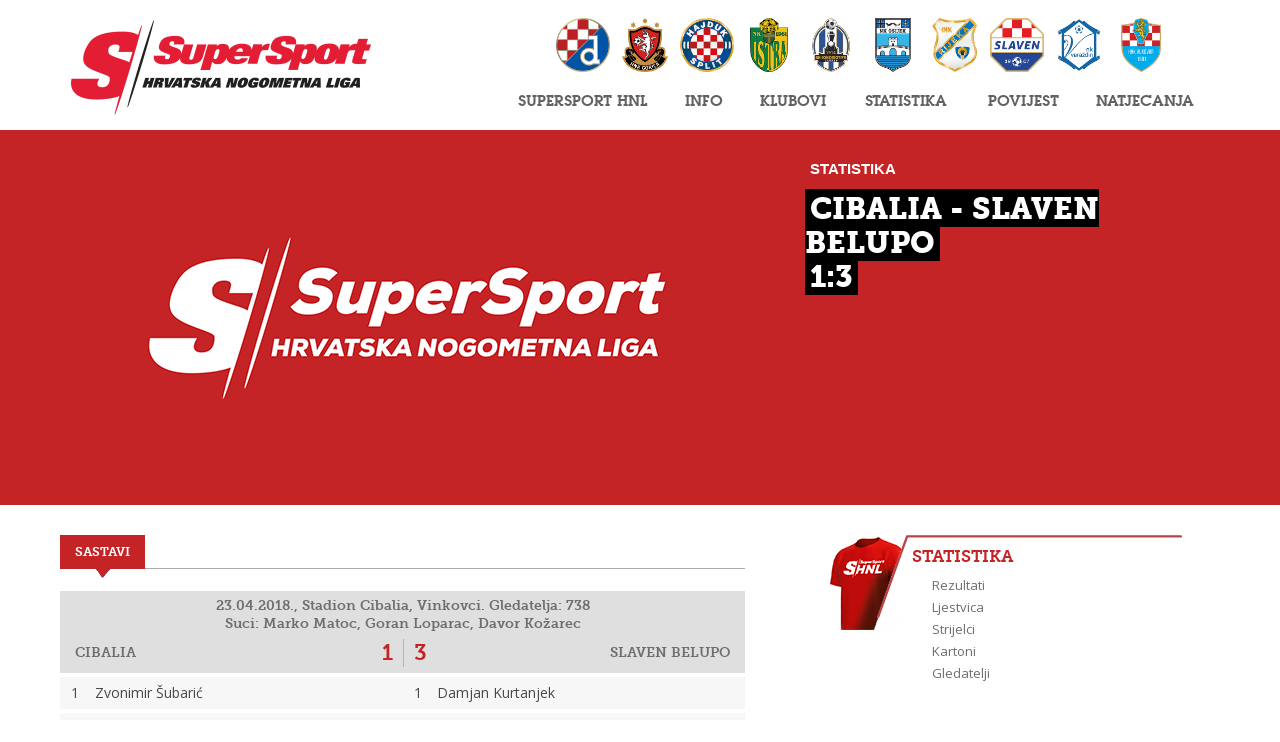

--- FILE ---
content_type: text/html; charset=utf-8
request_url: https://hnl.hr/matches/9400821/cibalia-slaven-belupo-1-3/
body_size: 42224
content:
<!DOCTYPE html>

<html xmlns="http://www.w3.org/1999/xhtml" lang="hr">
<head><title>
	Cibalia - Slaven Belupo 1:3 - SuperSport HNL
</title><meta http-equiv="X-UA-Compatible" content="IE=Edge" /><meta charset="UTF-8" /><meta name="viewport" content="width=device-width, initial-scale=1" /><link rel="icon" href="/favicon-sshnl.ico" /><link rel="icon" type="image/png" sizes="16x16" href="/favicon-16.png" /><link rel="icon" type="image/png" sizes="32x32" href="/favicon-32.png" /><link rel="icon" type="image/png" sizes="48x48" href="/favicon-48.png" /><link rel="icon" type="image/png" sizes="192x192" href="/favicon-192.png" /><link rel="apple-touch-icon" href="/apple-touch-icon.png" />

	<script id="cookieyes" type="text/javascript" src="https://cdn-cookieyes.com/client_data/dd50b90cfa04088287d8aea2/script.js" data-lang="hr"></script>

	<!-- HTML5 shim and Respond.js IE8 support of HTML5 elements and media queries -->
	<!--[if lt IE 9]>
		<script src="/static/scripts/html5shiv.js"></script>
		<script src="/static/scripts/css3-mediaqueries.js"></script>
		<script src="/static/scripts/IE9.js"></script>
	<![endif]-->

	<!-- default CSS -->
	<link type="text/css" rel="stylesheet" href="/static/css/reset-min.css" />

	<!-- fonts -->
	<link type="text/css" rel="stylesheet" href="/static/fonts/letro.css" /><link type="text/css" rel="stylesheet" href="/static/fonts/museoslab.css" /><link href="https://fonts.googleapis.com/css?family=Open+Sans&amp;subset=latin,latin-ext" rel="stylesheet" type="text/css" />

	<!-- generic CSS -->
	<link type="text/css" rel="stylesheet" href="/static/css/main.css?ver=12b" /><link type="text/css" rel="stylesheet" href="/static/css/common.css?ver=12a" /><link type="text/css" rel="stylesheet" href="/static/css/commonparts.css?ver=12a" />

	<!-- other CSS -->
	<link type="text/css" rel="stylesheet" href="/static/css/controls/dropdown2.css" /><link type="text/css" rel="stylesheet" href="/static/css/controls/sidenav.css?v=1" />

	<!-- browser CSS -->
	<link type="text/css" rel="stylesheet" href="/static/css/browsers/chrome.css" />	

	<!-- scripts -->
	<script type="text/javascript" src="/static/scripts/jquery-1.10.2.min.js"></script>
	<script type="text/javascript" src="/static/scripts/jquery.selectbox-0.2.min.js"></script>
	<script type="text/javascript" src="/static/scripts/jquery.sidr.min.js"></script>
	<script type="text/javascript" src="/static/scripts/jquery.plugin.min.js"></script> 
	<script type="text/javascript" src="/static/scripts/jquery.countdown.min.js"></script>

    <!-- fancybox -->
	<script type="text/javascript" src="/static/scripts/fancybox2/jquery.fancybox.pack.js?v=2.1.5"></script>
	<link rel="stylesheet" type="text/css" href="/static/scripts/fancybox2/jquery.fancybox.css?v=2.1.5" media="screen" /><link rel="stylesheet" type="text/css" href="/static/scripts/fancybox2/helpers/jquery.fancybox-buttons.css?v=1.0.5" />
	<script type="text/javascript" src="/static/scripts/fancybox2/helpers/jquery.fancybox-buttons.js?v=1.0.5"></script>
	<link rel="stylesheet" type="text/css" href="/static/scripts/fancybox2/helpers/jquery.fancybox-thumbs.css?v=1.0.7" />
	<script type="text/javascript" src="/static/scripts/fancybox2/helpers/jquery.fancybox-thumbs.js?v=1.0.7"></script>
	<script type="text/javascript" src="/static/scripts/fancybox2/helpers/jquery.fancybox-media.js?v=1.0.6"></script>

	<!-- print -->
	<link type="text/css" rel="stylesheet" href="/static/css/print.css" media="print" />

	<!-- my scripts -->
	<script type="text/javascript" src="/static/scripts/main.js?ver=5"></script>

	
	<link type="text/css" rel="stylesheet" href="/static/css/pages/page.css?ver=2" />

	<script type="text/javascript" src="/static/scripts/gallery.js?ver=1"></script>
	<script type="text/javascript" src="/static/scripts/page.js?ver=5"></script>

	

	<link type="text/css" rel="stylesheet" href="/static/css/additional/match.css?ver=1" />



<!--	<script>
		(function (i, s, o, g, r, a, m) {
			i['GoogleAnalyticsObject'] = r; i[r] = i[r] || function () {
				(i[r].q = i[r].q || []).push(arguments)
			}, i[r].l = 1 * new Date(); a = s.createElement(o),
			m = s.getElementsByTagName(o)[0]; a.async = 1; a.src = g; m.parentNode.insertBefore(a, m)
		})(window, document, 'script', '//www.google-analytics.com/analytics.js', 'ga');

		ga('create', 'UA-8081915-16', 'auto');
		ga('send', 'pageview');
	</script>-->
	
	<!-- Google tag (gtag.js) -->
	<script async src="https://www.googletagmanager.com/gtag/js?id=G-BLLJKZ3JJT"></script>
	<script>
	  window.dataLayer = window.dataLayer || [];
	  function gtag(){dataLayer.push(arguments);}
	  gtag('js', new Date());

	  gtag('config', 'G-BLLJKZ3JJT');
	</script>


	<script type="text/javascript">
		function setCookie(c_name, value, exdays) {
			var exdate = new Date();
			exdate.setDate(exdate.getDate() + exdays);
			var c_value = escape(value) + ((exdays == null) ? "" : "; domain=hnl.hr; path=/; expires=" + exdate.toUTCString());
			document.cookie = c_name + "=" + c_value;
		}
	</script>
</head>
<body>
    <div id="fb-root"></div>
    <script>(function (d, s, id) {
        var js, fjs = d.getElementsByTagName(s)[0];
        if (d.getElementById(id)) return;
        js = d.createElement(s); js.id = id;
        js.src = "//connect.facebook.net/hr_HR/sdk.js#xfbml=1&appId=1984135598520529&version=v2.0";
        fjs.parentNode.insertBefore(js, fjs);
    }(document, 'script', 'facebook-jssdk'));</script>
	
	<div id="wrapper1">
		<div id="headerContainer" class="wrapper2 headerContainer" style="z-index:5000;">
			<div id="header">
				<div class="col1">
					<a href="/" id="hrefLogo" title="SuperSport HNL"><img class="imgHQ" id="logo" src="/static/images/common/hnl_hq_2023.png" data-hq="/static/images/common/hnl_hq_2023.png" alt="SuperSport HNL" /></a>
				</div>
				<div class="col2">
					<a id="simple-menu" href="#sidr"><img src="/static/images/common/togglemenu2022.png" alt="Prikaži izbornik" /></a>
					<div id="navContainer">
					<ul id="nav">
	<li style="width:154px;"><a class="nolink">SuperSport HNL</a>
		<div class="backWhite"></div>
		<div class="navItem" style="width:240px;">
			<ul>
				<li><a href="/supersport-hnl/raspored-i-rezultati/">Raspored i rezultati</a></li>
				<li><a href="/supersport-hnl/ljestvica/">Ljestvica</a></li>
                                <li><a href="https://shnlnagrade.hr/">SHNL nagrade</a></li>
				<li><a href="/supersport-hnl/delegiranje/">Delegiranje</a></li>
				<li><a href="/supersport-hnl/suci/">Suci</a></li>
				<li><a href="/supersport-hnl/akumulirane-opomene/">Akumulirane opomene</a></li>
<!--				<li><a href="/supersport-hnl/fair-play/">Fair-play</a></li>-->
				<li><a href="/supersport-hnl/licenciranje/">Licenciranje</a></li>
				<li><a href="/supersport-hnl/dokumenti/">Dokumenti</a></li>
				<li><a href="/supersport-hnl/o-natjecanju/">O natjecanju</a></li>
				<li class="last"><a href="/supersport-hnl/kontakt/">Kontakt</a></li>
			</ul>
		</div>
	</li>
	<li style="width:62px;"><a class="nolink">Info</a>
		<div class="backWhite"></div>
		<div class="navItem" style="width:240px;">
			<ul>
				<li><a href="/info/vijesti/">Vijesti</a></li>
				<li><a href="/info/priopcenja-za-javnost/">Priopćenja za javnost</a></li>
				<li><a href="https://www.instagram.com/supersporthnl/">Instagram</a></li>
				<li><a href="https://www.facebook.com/SuperSport-HNL-489496637884546" target="_blank">Facebook</a></li>
				<li><a href="https://twitter.com/SuperSportHNL" target="_blank">Twitter</a></li>
				<li><a href="/info/galerije/">Galerije</a></li>
<!--				<li><a href="/info/wallpaperi/">Wallpaperi</a></li>-->
				<li class="last"><a href="/info/arhiva/">Arhiva</a></li>
			</ul>
		</div>
	</li>
	<li style="width:92px;"><a href="/klubovi/">Klubovi</a>
		<div class="backWhite"></div>
		<div class="navItem" style="width:190px;">
			<ul>
			        <li><a href="/klubovi/dinamo/">Dinamo</a></li>
                                <li><a href="/klubovi/gorica/">Gorica</a></li>
				<li><a href="/klubovi/hajduk/">Hajduk</a></li>
				<li><a href="/klubovi/istra-1961/">Istra 1961</a></li>
				<li><a href="/klubovi/lokomotiva/">Lokomotiva</a></li>
				<li><a href="/klubovi/osijek/">Osijek</a></li>
				<li><a href="/klubovi/rijeka/">Rijeka</a></li>
				<li><a href="/klubovi/slaven-belupo/">Slaven Belupo</a></li>
				<li><a href="/klubovi/varazdin/">Varaždin</a></li>
				<li class="last"><a href="/klubovi/vukovar-1991/">Vukovar 1991</a></li>
			</ul>
		</div>
	</li>
	<li style="width:110px;"><a class="nolink">Statistika</a>
		<div class="backWhite"></div>
		<div class="navItem" style="width:160px;">
			<ul>
				<li><a href="/statistika/rezultati/">Rezultati</a></li>
				<li><a href="/statistika/ljestvica/">Ljestvica</a></li>
				<li><a href="/statistika/strijelci/">Strijelci</a></li>
<!--				<li><a href="/statistika/asistenti/">Asistenti</a></li>
				<li><a href="/statistika/nastupi/">Nastupi</a></li>-->
				<li><a href="/statistika/kartoni/">Kartoni</a></li>
				<li class="last"><a href="/statistika/gledatelji/">Gledatelji</a></li>
			</ul>
		</div>
	</li>
	<li style="width:95px;"><a class="nolink">Povijest</a>
		<div class="backWhite"></div>
		<div class="navItem" style="width:200px;">
			<ul>
				<li><a href="/povijest/pobjednici/">Pobjednici</a></li>
				<li><a href="/povijest/rezultati-i-poretci/">Rezultati i poretci</a></li>
				<li><a href="/povijest/medjusobni-susreti/">Međusobni susreti</a></li>
				<li class="last"><a href="/povijest/ljestvica-strijelaca/">Ljestvica strijelaca</a></li>
			</ul>
		</div>
	</li>
	<li style="width:120px;"><a class="nolink">Natjecanja</a>
		<div class="backWhite"></div>
		<div class="navItem" style="width:180px;">
			<ul>
				<li><a href="/natjecanja/pioniri/">Pioniri</a></li>
				<li><a href="/natjecanja/kadeti/">Kadeti</a></li>
				<li><a href="/natjecanja/juniori/">Juniori</a></li>
				<li class="last"><a href="https://semafor.hns.family/" target="_blank">HNS natjecanja</a></li>
<!--				<li><a href="/natjecanja/hrvatski-kup/">Hrvatski kup</a></li>
				<li><a href="/natjecanja/superkup/">Superkup</a></li>
				<li><a href="/natjecanja/2-hnl/">2. HNL</a></li>
				<li><a href="/natjecanja/3-hnl-istok/">3. HNL Istok</a></li>
				<li><a href="/natjecanja/3-hnl-jug/">3. HNL Jug</a></li>
				<li><a href="/natjecanja/3-hnl-zapad/">3. HNL Zapad</a></li>
				<li class="last"><a href="/natjecanja/1-hnlz/">1. HNLŽ</a></li>-->
			</ul>
		</div>
	</li>
</ul>
					<div class="clear"></div>
					</div>
					<div class="clear"></div>
				</div>
				<div style="clear:both;"></div>
				
				<div id="klubovi">
					<a title="Dinamo" href="/klubovi/dinamo/"><img src="/static/images/clubs/mq/dinamo.png" alt="Dinamo" /></a>
					<a title="Gorica" href="/klubovi/gorica/"><img src="/static/images/clubs/mq/gorica.png" alt="Gorica" /></a>
					<a title="Hajduk" href="/klubovi/hajduk/"><img src="/static/images/clubs/mq/hajduk.png" alt="Hajduk" /></a>
					<a title="Istra 1961" href="/klubovi/istra-1961/"><img src="/static/images/clubs/mq/istra.png" alt="Istra 1961" /></a>
					<a title="Lokomotiva" href="/klubovi/lokomotiva/"><img src="/static/images/clubs/mq/lokomotiva.png" alt="Lokomotiva" /></a>
					<a title="Osijek" href="/klubovi/osijek/"><img src="/static/images/clubs/mq/osijek.png" alt="Osijek" /></a>
					<a title="Rijeka" href="/klubovi/rijeka/"><img src="/static/images/clubs/mq/rijeka.png" alt="Rijeka" /></a>
					<a title="Slaven Belupo" href="/klubovi/slaven-belupo/"><img src="/static/images/clubs/mq/slaven.png" alt="Slaven Belupo" /></a>
					<a title="Varaždin" href="/klubovi/varazdin/"><img src="/static/images/clubs/mq/varazdin.png" alt="Varaždin" /></a>
					<a title="Vukovar 1991" href="/klubovi/vukovar-1991/"><img src="/static/images/clubs/mq/vukovar1991.png" alt="Vukovar 1991" /></a>
				</div>
				
			</div>
		</div>
		
	<div id="back2"></div>
	<div class="wrapper2" style="z-index:100;">
		<div id="news1" class="class2">
			<div id="news1titleback"></div><div id="news1title"><h4>Statistika</h4><h2><b> Cibalia - Slaven Belupo</b><br /><b>1:3</b></h2><h3 class="page"></h3></div><div id="news1imgContainer"><img id="news1img" src="/static/images/common/nophoto.png" alt="Cibalia - Slaven Belupo 1:3" /></div>
			<ul id="social">
				<li><a href="https://www.facebook.com/SuperSport-HNL-489496637884546" target="_blank" title="Facebook"><img src="/static/images/icons/facebook_1.png" alt="Facebook" /></a></li>
				<li><a href="https://twitter.com/SuperSportHNL" target="_blank" title="Twitter"><img src="/static/images/icons/twitter_1.png" alt="Twitter" /></a></li>
				<li><a href="http://www.youtube.com/@hns.family" target="_blank" title="Youtube"><img src="/static/images/icons/youtube_1.png" alt="Youtube" /></a></li>
				<li><a href="http://instagram.com/hns_cff" target="_blank" title="Instagram"><img src="/static/images/icons/instagram_1.png" alt="Instagram" /></a></li>
<!--				<li><a href="https://vine.co/HNS" target="_blank" title="Vine"><img src="/static/images/icons/vine_1.png" alt="Vine" /></a></li>-->
				<li><a href="/rss/" target="_blank" title="RSS"><img src="/static/images/icons/rss.png" alt="RSS" /></a></li>
			</ul>
		</div>
		<div class="clear"></div>
		<div class="classicContent news page">
			<div class="col2">
				<form method="post" action="/matches/9400821/cibalia-slaven-belupo-1-3/" id="frmPage">
<div class="aspNetHidden">
<input type="hidden" name="__VIEWSTATE" id="__VIEWSTATE" value="/[base64]/[base64]/[base64]" />
</div>

<div class="aspNetHidden">

	<input type="hidden" name="__VIEWSTATEGENERATOR" id="__VIEWSTATEGENERATOR" value="3989C74E" />
</div>
                <div id="pnlRightBefore">

</div>
				<div class="tabbedcontent"><input class="hiddenTabValue" type="hidden" value="0" id="hiddenTabovi" name="hiddenTabovi" /><ul class="tabs"><li class="active" data-tabnum="1">Sastavi<div class="imgArrow"></div></li></ul><div class="clear"></div><div class="tabcontent active" id="tabContent1"><div class="text contentText1"><table class="table1 match"><th class="info" colspan="4">23.04.2018., Stadion Cibalia, Vinkovci. Gledatelja: 738<br />Suci: Marko Matoc, Goran Loparac, Davor Kožarec<div class="clear;"></div><div class="rezLeft">Cibalia<div class="rez">1</div></div><div class="rezRight">Slaven Belupo<div class="rez">3</div></div><div class="clear;"></div></th><tr><td>1</td><td>Zvonimir Šubarić</td><td>1</td><td>Damjan Kurtanjek</td></tr><tr><td>3</td><td>Petar Rubić</td><td>13</td><td>David Arap<div class="out"></div>65'</td></tr><tr><td>5</td><td>Marko Karamarko</td><td>4</td><td>Vinko Međimorec</td></tr><tr><td>4</td><td>Vinko Soldo</td><td>11</td><td>Selim Bouadla<div class="gol"></div>18'</td></tr><tr><td>9</td><td>Marko Dabro<div class="out"></div>59'</td><td>6</td><td>Miloš Vidović<div class="zuti"></div>47'</td></tr><tr><td>7</td><td>Luka Muženjak<div class="zuti"></div>43'<div class="drugizuti"></div>54'</td><td>17</td><td>Tome Kitanovski<div class="out"></div>31'</td></tr><tr><td>13</td><td>Josip Tomašević<div class="out"></div>72'</td><td>14</td><td>Mateas Delić</td></tr><tr><td>17</td><td>Hrvoje Plum<div class="zuti"></div>67'</td><td>20</td><td>Zvonimir Šarlija</td></tr><tr><td>18</td><td>Ante Kordić<div class="zuti"></div>33'<div class="out"></div>46'</td><td>22</td><td>Mirko Ivanovski<div class="out"></div>86'</td></tr><tr><td>19</td><td>Josip Barišić<div class="gol"></div>21'</td><td>26</td><td>Božo Musa</td></tr><tr><td>93</td><td>Špiro Peričić</td><td>27</td><td>Dinko Trebotić<div class="gol"></div>2'<div class="zuti"></div>40'</td></tr><tr><th colspan="4">Pričuvni igrači</th></tr><tr><td>12</td><td>Ivan Brkić</td><td>25</td><td>David Šugić</td></tr><tr><td>8</td><td>Duje Mrdeša<div class="in"></div>59'</td><td>7</td><td>Bruno Goda</td></tr><tr><td>22</td><td>Frane Vitaić</td><td>9</td><td>Pero Pejić<div class="in"></div>86'</td></tr><tr><td>16</td><td>Frane Ikić</td><td>10</td><td>Jan Doležal<div class="gol"></div>70'<div class="in"></div>31'</td></tr><tr><td>15</td><td>Josip Filipović</td><td>15</td><td>Mihael Mladen</td></tr><tr><td>97</td><td>Ivan Galić<div class="in"></div>72'</td><td>18</td><td>Ivan Dolček</td></tr><tr><td>26</td><td>Ivan Miličević<div class="in"></div>46'</td><td>23</td><td>David Puclin<div class="zuti"></div>76'<div class="in"></div>65'</td></tr><tr><th colspan="4">Treneri</th></tr><tr><td></td><td>Davor Rupnik</td><td></td><td>Tomislav Ivković</td></tr></table></div></div></div>
                <div id="pnlRightAfter">

</div>
				</form>
			</div>
			<div class="col1">
				<div class="backKosi2 dres mininav"><h2>Statistika</h2><ul><li><a href="/statistika/rezultati/">Rezultati</a></li><li><a href="/statistika/ljestvica/">Ljestvica</a></li><li><a href="/statistika/strijelci/">Strijelci</a></li><li><a href="/statistika/kartoni/">Kartoni</a></li><li><a href="/statistika/gledatelji/">Gledatelji</a></li></ul></div><div id="ljestvica" class="backKosi2 ljestvica"><h2>Ljestvica</h2><table class="col1Ljestvica"><tr><td>1.</td><td>Dinamo</td><td>36</td><td>+34</td><td>73</td></tr><tr><td>2.</td><td>Rijeka</td><td>36</td><td>+43</td><td>70</td></tr><tr><td>3.</td><td>Hajduk</td><td>36</td><td>+32</td><td>66</td></tr><tr><td>4.</td><td>Osijek</td><td>36</td><td>+15</td><td>56</td></tr><tr><td>5.</td><td>Lokomotiva</td><td>36</td><td>-1</td><td>51</td></tr><tr><td>6.</td><td>Slaven Belupo</td><td>36</td><td>-10</td><td>43</td></tr><tr><td>7.</td><td>Inter-Zaprešić</td><td>36</td><td>-21</td><td>43</td></tr><tr><td>8.</td><td>Rudeš</td><td>36</td><td>-21</td><td>40</td></tr><tr><td>9.</td><td>Istra 1961</td><td>36</td><td>-32</td><td>27</td></tr><tr><td>10.</td><td>Cibalia</td><td>36</td><td>-39</td><td>26</td></tr></table></div><div class="backKosi2 documents"><h2>Najnovije vijesti</h2><ul><li><h3>28.01.2026.</h3><h2><a href="/news/30591/fago-lawal-napustio-istru-1961-ljubicic-dinamo/">Fago Lawal napustio Istru 1961, Ljubičić Dinamo</a></h2></li><li><h3>27.01.2026.</h3><h2><a href="/news/30588/sudacka-analiza-19-kola-supersport-hnl-a/">Sudačka analiza 19. kola SuperSport HNL-a</a></h2></li><li><h3>26.01.2026.</h3><h2><a href="/news/30583/varazdin-zakljucio-19-kolo-preokretom-kod-gorice/">Varaždin zaključio 19. kolo preokretom kod Gorice</a></h2></li><li><h3>25.01.2026.</h3><h2><a href="/news/30575/dinamo-uvjerljiv-u-osijeku-istra-1961-slavila-kod-hajduka/">Dinamo uvjerljiv u Osijeku, Istra 1961 slavila kod Hajduka</a></h2></li><li><h3>24.01.2026.</h3><h2><a href="/news/30574/majstorija-dantasa-za-bod-rijeke-s-igracem-manje-lokomotiva-okrenula-vukovar-1991/">Majstorija Dantasa za bod Rijeke s igračem manje, Lokomotiva "okrenula" Vukovar 1991</a></h2></li></ul></div>
				<div class="clear"></div>
			</div>
			<div class="clear"></div>
		</div>
	</div>
	

		<div id="footerContainer">
			<div class="wrapper2">
				<div id="footer">
					<div id="linkovi">
					<ul>
						<li class="st1">
	<br />
	<h2>SuperSport HNL</h2>
	<a href="/supersport-hnl/raspored-i-rezultati/">Raspored i rezultati</a><br />
	<a href="/supersport-hnl/ljestvica/">Ljestvica</a><br />
<a href="https://shnlnagrade.hr/">SHNL nagrade</a><br />
	<a href="/supersport-hnl/delegiranje/">Delegiranje</a><br />
	<a href="/supersport-hnl/suci/">Suci</a><br />
	<a href="/supersport-hnl/akumulirane-opomene/">Akumulirane opomene</a><br />
<!--	<a href="/supersport-hnl/fair-play/">Fair-play</a><br />-->
	<a href="/supersport-hnl/licenciranje/">Licenciranje</a><br />
	<a href="/supersport-hnl/dokumenti/">Dokumenti</a><br />
	<a href="/supersport-hnl/o-natjecanju/">O natjecanju</a><br />
	<a href="/supersport-hnl/kontakt/">Kontakt</a><br />
	<h2>Natjecanja</h2>
	<a href="/natjecanja/pioniri/">Pioniri</a><br />
	<a href="/natjecanja/kadeti/">Kadeti</a><br />
<a href="/natjecanja/juniori/">Juniori</a><br />
	<a href="https://semafor.hns.family/" target="_blank">HNS Semafor</a>
</li>
<li class="st2">
	<br />
	<h2>Info</h2>
	<a href="/info/vijesti/">Vijesti</a><br />
	<a href="/info/priopcenja-za-javnost/">Priopćenja za javnost</a><br />
	<a href="https://hns.family/vijesti/24774/svi-smo-jedna-obitelj/">Anti-rasizam</a><br />
	<a href="/info/galerije/">Galerije</a><br />
	<a href="/info/arhiva/">Arhiva</a><br />
	<h2>Statistika</h2>
	<a href="/statistika/rezultati/">Rezultati</a><br />
	<a href="/statistika/ljestvica/">Ljestvica</a><br />
	<a href="/statistika/strijelci/">Strijelci</a><br />
	<h2>Povijest</h2>
	<a href="/povijest/pobjednici/">Pobjednici</a><br />
	<a href="/povijest/ljestvica-strijelaca/">Ljestvica strijelaca</a>
</li>
<li class="st3">
	<br />
	<h2>Klubovi</h2>
	<a href="/klubovi/dinamo/">Dinamo</a><br />
	<a href="/klubovi/gorica/">Gorica</a><br />
	<a href="/klubovi/hajduk/">Hajduk</a><br />
	<a href="/klubovi/istra-1961/">Istra 1961</a><br />
	<a href="/klubovi/lokomotiva/">Lokomotiva</a><br />
	<a href="/klubovi/osijek/">Osijek</a><br />
	<a href="/klubovi/rijeka/">Rijeka</a><br />
	<a href="/klubovi/slaven-belupo/">Slaven Belupo</a><br />
	<a href="/klubovi/varazdin/">Varaždin</a><br />
        <a href="/klubovi/vukovar-1991/">Vukovar 1991</a><br />
	<br />
	<h2>Uvjeti</h2>
	<a href="/info/opci-uvjeti-koristenja/">Opći uvjeti korištenja</a><br />
<a href="/info/privatnost-korisnika-i-kolacici/">Privatnost korisnika i kolačići</a><br />

</li>
						<li class="st4">
							<br />
							<ul>
								<li class="r2">
									<ul>
										<li><a><img src="/static/images/common/partneri/supersport.png" alt="SuperSport" /></a></li><li><a href="https://www.uhlsport.com/en/" target="_blank"><img src="/static/images/common/partneri/uhlsport.png" alt="Uhlsport" /></a></li><li style="width:0;display:block;"></li><li><a href="https://sorare.com/football/leagues/1-hnl" target="_blank"><img src="/static/images/common/partneri/sorare.png" alt="Sorare" /></a></li><li><a title="Panini" href="https://paninistore.com/shp_int_en/" target="_blank"><img src="/static/images/common/partneri/panini.png" alt="Panini" /></a></li>
									</ul>
								</li>
								<li class="r1">
									<ul>
										<li>
											<b>Hrvatski nogometni savez</b><br />
											Ulica grada Vukovara 269 A<br />
											10000 Zagreb<br />
											Hrvatska / Croatia<br />											
										</li>
										<li>
											T: +385 1 2361555, F: +385 1 2441500<br />
											E: <a href="mailto:info@hns.family">info@hns.family</a>, W: <a href="https://hns.family/">hns.family</a><br />
											IBAN: HR2523400091100187844<br />
											OIB: 08516152078

										</li>
									</ul>
								</li>
								<li class="r3">
									<ul>
										<li>
											<a href="https://www.fifa.com/" target="_blank" title="FIFA"><img src="/static/images/common/footer/fifa2.gif" alt="FIFA" /></a>
											<a href="https://www.uefa.com/" target="_blank" title="UEFA"><img src="/static/images/common/footer/uefa2.gif" alt="UEFA" /></a>
										</li>
										<li>											
											<a href="https://hns.family/" target="_blank" title="Hrvatski nogometni savez"><img src="/static/images/common/footer/hns.gif" alt="Hrvatski nogometni savez" style="margin-top:-5px;" /></a>
										</li>
										<li>
											<h2>Pratite nas:</h2>
											<ul id="social2">
												<li><a href="https://www.facebook.com/SuperSport-HNL-489496637884546" target="_blank" title="Facebook"><img src="/static/images/icons/facebook_2.png" alt="Facebook" /></a></li>
												<li><a href="https://twitter.com/SuperSportHNL" target="_blank" title="Twitter"><img src="/static/images/icons/twitter_2.png" alt="Twitter" /></a></li>
												<li><a href="https://www.instagram.com/supersporthnl/" target="_blank" title="Instagram"><img src="/static/images/icons/instagram_2.png" alt="Instagram" /></a></li>
											</ul>
										</li>
									</ul>
								</li>
							</ul>
						</li>
					</ul>
					<div class="clear"></div>
					</div>
				</div>
			</div>
		</div>
	</div>
	<div id="sidr">
	</div>
</body>
</html>


--- FILE ---
content_type: text/css
request_url: https://hnl.hr/static/css/additional/match.css?ver=1
body_size: 3348
content:
table.table1.match
{
	border-top:0px none;
}

table.table1.match th {
	font-size:14px;
    border-bottom: 0 none;
    height: 34px;
    line-height: 34px;
    padding-left: 15px;
    text-align: center;
    text-transform: uppercase;
	border-top:2px solid white;
	border-bottom:2px solid white;
}

table.table1.match th.info
{
	text-transform:none;
	height:auto;
	padding-top:6px;
	padding-bottom:6px;
	line-height:18px;
}


table.table1.match td
{
	border-top:2px solid white;
	border-bottom:2px solid white;
}

table.table1.match td:nth-child(2),
table.table1.match td:nth-child(4)
{
	text-align:left;
	width:45%;
}

table.table1.match td:nth-child(1),
table.table1.match td:nth-child(3)
{
	text-align:center;
	width:5%;
	padding-left:5px;
	padding-right:10px;
}

table.table1.match th div.rezLeft
{
	width:50%;
	float:left;
	text-align:left;
	text-transform:uppercase;
	margin-top:6px;
	line-height:28px;
}

table.table1.match th div.rezRight
{
	width:50%;
	float:right;
	text-align:right;
	text-transform:uppercase;
	margin-top:6px;
	line-height:28px;
}

table.table1.match th div.rezLeft .rez
{
	float:right;
	text-align:right;
	color:#c52426;
	font-size:22px;
	width:30px;
	padding-right:10px;
}

table.table1.match th div.rezRight .rez
{
	float:left;
	text-align:left;
	color:#c52426;
	font-size:22px;
	width:30px;
	border-left:1px solid #b4b4b4;
	padding-left:10px;
}

table.table1.match td div.out
{
	display:inline-block;
	width: 0; 
	height: 0; 
	border-top: 7px solid transparent;
	border-bottom: 7px solid transparent;	
	border-left: 8px solid #e10302;
	margin-left:10px;
	margin-right:7px;
	vertical-align:middle;
	margin-bottom:3px;
}

table.table1.match td div.in
{
	display:inline-block;
	width: 0; 
	height: 0; 
	border-top: 7px solid transparent;
	border-bottom: 7px solid transparent;	
	border-right: 8px solid #399800;
	margin-left:10px;
	margin-right:7px;
	vertical-align:middle;
	margin-bottom:3px;
}

table.table1.match td div.zuti
{
	display:inline-block;
	width: 10px; 
	height: 14px; 
	background-color:#ffca22;
	margin-left:10px;
	margin-right:7px;
	vertical-align:middle;
	margin-bottom:3px;
}

table.table1.match td div.drugizuti
{
	display:inline-block;
	width: 0px; 
	height: 14px; 
	border-left:5px solid #ffca22;
	border-right:5px solid #e10302;
	margin-left:10px;
	margin-right:7px;
	vertical-align:middle;
	margin-bottom:3px;
}

table.table1.match td div.crveni
{
	display:inline-block;
	width: 10px; 
	height: 14px; 
	background-color:#e10302;
	margin-left:10px;
	margin-right:7px;
	vertical-align:middle;
	margin-bottom:3px;
}

table.table1.match td div.gol
{
	display:inline-block;
	width: 15px; 
	height: 15px; 
	margin-left:10px;
	margin-right:7px;
	vertical-align:middle;
	margin-bottom:3px;
	background-image:url('/static/images/icons/gol.gif');
}

table.table1.match td div.gol.gol11m
{
	background-image:url('/static/images/icons/gol11m.gif');
}

table.table1.match td div.autogol
{
	display:inline-block;
	width: 15px; 
	height: 15px; 
	margin-left:10px;
	margin-right:7px;
	vertical-align:middle;
	margin-bottom:3px;
	background-image:url('/static/images/icons/autogol.gif');
}

@media screen and (max-width: 639px)
{

}

@media screen and (min-width: 640px) and (max-width: 959px)
{

}

@media screen and (min-width: 960px)
{

}

--- FILE ---
content_type: text/css
request_url: https://hnl.hr/static/css/print.css
body_size: 1455
content:
.wrapper2 > #header > .col2 #nav,
#headerContainer,
#back2,
#footerContainer,
#divCookieEU,
.news .col1,
.social_share,
h2.newslistTitle,
ul.newslist,
ul#social,
#sidr
{
    display:none;
}

#news1title
{
    position:initial;
}

#news1img
{
    float:none;
    margin-right:0px;
    float:none;
    max-width:initial;
}

#news1imgContainer,
.vremeplovContainer2,
.tabbedcontent.style2,
.statsContainer,
.paging
{
	display:none;
}

.classNews #news1imgContainer
{
	display:block;
}

#news1title,
.wrapper2 > #news1.class2 > #news1title
{
    font-family: MuseoSlab700;
    font-size: 24px;
    font-style: normal;
    font-weight: normal;
    background-image:none;
    margin-bottom:10px;
	position:relative !important;
}


.wrapper2 > #news1 > #news1title h3,
.wrapper2 > #news1 > #news1title h2 b
{
    background-color:transparent;
    color:black;
	position:relative !important;
	bottom:auto;
}

#news1title h3, #news1title h4
{
    display:none;
}

#news1title h5
{
    font-family:Arial;
    font-size:15px;
    font-weight:bold;
	margin-left:8px;
}

.lead
{
    margin-top:10px;
/*    color:#333333;*/
}

#news1 h6
{
    font-family:Arial;
    font-size:13px;
}

.col2
{
	float:none !important;	
}

h1
{
	display:none !important;
}

.wrapper2 > #news1 > #news1title h3.page
{
	margin-left:0px;
	margin-top:20px;
}

.wrapper2 > #news1 > #news1title a
{
	color:black !important;
}

ul.tabs > li
{
	display:none !important;
}

ul.tabs > li.active
{
	display:block !important;
}

--- FILE ---
content_type: application/javascript
request_url: https://hnl.hr/static/scripts/page.js?ver=5
body_size: 4398
content:
$(function () {
	$.each($("input.hiddenTabValue"), function () {
		try {
			var iCurrent = parseInt($(this).val());
			if (iCurrent > 0) {
				// selektiraj taj tab
				$(this).parent().find('ul.tabs li').removeClass("active");
				$($(this).parent().find("ul > li")[iCurrent - 1]).addClass("active");
				$(this).parent().find('.tabcontent').removeClass("active");
				$(this).parent().find('#tabContent' + iCurrent).addClass("active");
			}
		}
		catch (ex) {
		}
	});

	$('.tabbedcontent ul.tabs li').click(function () {
		if (!$(this).hasClass("active")) {
			var id = parseInt($(this).attr("data-tabnum"));
			var elHidden = $(($(this).parent().parent())).find("input.hiddenTabValue");
			var iCurrent = parseInt($(elHidden).val());
			$(elHidden).val(id);
			$(this).parent().parent().find('ul.tabs li').removeClass("active");
			$(this).addClass("active");
			$(this).parent().parent().find('.tabcontent').removeClass("active");
			$(this).parent().parent().find('#tabContent' + id).addClass("active");
		}
	});

	$('.tabbedcontent.style2 .teamlistContainer img.imgScrollRight').click(function () {
		var step = 0;
		var iWidth = $(this).parent().find(".teamlist").width() + 5;
		var iKomada = parseInt(iWidth / 186);
		step = iKomada * 186;
		$(this).parent().find(".teamlist").animate({ scrollLeft: "+=" + step + "px" });
	});

	$('.tabbedcontent.style2 .teamlistContainer img.imgScrollLeft').click(function () {
		var step = 0;
		var iWidth = $(this).parent().find(".teamlist").width() + 5;
		var iKomada = parseInt(iWidth / 186);
		step = iKomada * 186;
		$(this).parent().find(".teamlist").animate({ scrollLeft: "-=" + step + "px" });
	});

	$('.vremeplovContainer2 > .vremeplovContainer > .wrapper2 > .vremeplov img.imgScrollRight').click(function () {
		var step = 200;
		$(this).parent().find(".line").animate({ scrollLeft: "+=" + step + "px" });
	});

	$('.vremeplovContainer2 > .vremeplovContainer > .wrapper2 > .vremeplov img.imgScrollLeft').click(function () {
		var step = 200;
		$(this).parent().find(".line").animate({ scrollLeft: "-=" + step + "px" });
	});

	$('.dropdownChoiceContainer .fancyDropDownContainer ul li a').click(function () {
		var id = $(this).parent().parent().parent().parent().find("select").attr("id");
		var value = $(this).attr("rel");
		var contentElement = $('.dropdownChoiceContent.' + id);
		$(contentElement).children().addClass("inactive");
		$("#" + id + value).removeClass("inactive");
	});

	$('.vremeplovContainer2 > .vremeplovContainer > .wrapper2 > .vremeplov .godineContainer .godina').click(function () {
		if (!$(this).hasClass("active")) {
			var iID = parseInt($(this).attr("id").replace("godina", ""));
			var iGodina = parseInt($(this).attr("data-godina"));
			$(this).parent().find('.godina.active').removeClass('active');
			$(this).addClass("active");
			$(this).parent().parent().parent().find('.opis.active').removeClass('active');
			var el = $(this).parent().parent().parent().find("#opis" + iID)[0];
			$(el).addClass('active');
			el = $(this).parent().parent().parent().find('.godineBig')[0];
			$(el).html(iGodina);

		}
		var step = 0;
		var iWidth = $(this).parent().find(".teamlist").width() + 5;
		var iKomada = parseInt(iWidth / 186);
		step = iKomada * 186;
		$(this).parent().find(".teamlist").animate({ scrollLeft: "-=" + step + "px" });
	});

	$('input#arhivaInput').keypress(function (e) {
		if (e.which == 13) {
			$('a#arhivaSearchLink').click();
			return false;
		}
	});

	$('a#arhivaSearchLink').click(function (e) {
		var strQuery = $('input#arhivaInput').val();
		var strLink = location.pathname + "?q=" + encodeURIComponent(strQuery);
		document.location = strLink;
		return false;
	});

	$(".cmbOdabirDokumenata h2 a.expandnext").click(function () {
		var itemNext = $(this).parent().next();
		$(itemNext).toggleClass("collapsed");
		return false;
	});

	$('.divOdabirKluba #divKlub1 ul.sbOptions li a').click(function () {
		var i = parseInt($(this).attr("rel"));
		ApdejtajLinkDvobojKlubova(i, 0);
	});

	$('.divOdabirKluba #divKlub2 ul.sbOptions li a').click(function () {
		var i = parseInt($(this).attr("rel"));
		ApdejtajLinkDvobojKlubova(0, i);
	});

	function ApdejtajLinkDvobojKlubova(iID1, iID2)
	{
		if (iID1 == 0)
			iID1 = parseInt($(".divOdabirKluba #cmbKlub1").val());
		if (iID2 == 0)
			iID2 = parseInt($(".divOdabirKluba #cmbKlub2").val());

		$(".divOdabirKluba #lnkStatPrikaz2").attr("href", "./?id1=" + iID1 + "&id2=" + iID2);
	}
});
